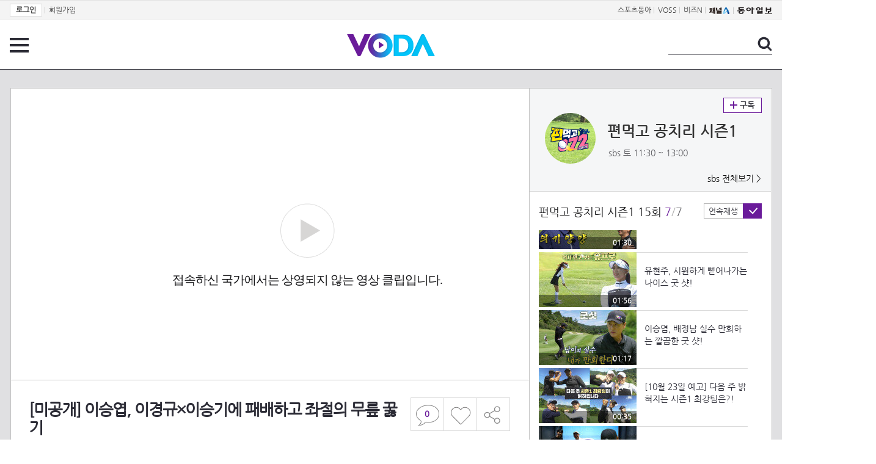

--- FILE ---
content_type: text/html; charset=UTF-8
request_url: https://voda.donga.com/3/all/39/2988409/1
body_size: 9870
content:
<!doctype html>
<html lang="ko">
    <head>
        <title>[미공개] 이승엽, 이경규×이승기에 패배하고 좌절의 무릎 꿇기 | 보다</title>
        <meta name='keywords' content='보다, VODA, 동아일보, 동아닷컴, news, donga.com, voda'>
        <meta name='description' content="편먹고 공치리 15회 이승엽은 이경규와 이승기에 패배하고 좌절 속에 무릎을 꿇는다.">
        <meta name='writer' content='동아닷컴'>
        <meta http-equiv='Content-Type' content='text/html; charset=utf-8'>
        <meta http-equiv="X-UA-Compatible" content="IE=edge">
        <meta property="og:image" content="https://dimg.donga.com/egc/CDB/VODA/Article/S01/P455961366/61/6a/c9/14/616ac9141b2ba0a0a0a.jpg"/>
        <meta name='robots' content='index,follow'/><meta name='googlebot' content='index,follow'/><meta name='referrer' content='no-referrer-when-downgrade'><meta property='og:type' content='video'><meta property='og:site_name' content='voda.donga.com' /><meta property='og:title' content='[미공개] 이승엽, 이경규&times;이승기에 패배하고 좌절의 무릎 꿇기'/><meta property='og:image' content='https://dimg.donga.com/egc/CDB/VODA/Article/S01/P455961366/61/6a/c9/14/616ac9141b2ba0a0a0a.jpg'/><meta property='og:description' content='편먹고 공치리 15회 이승엽은 이경규와 이승기에 패배하고 좌절 속에 무릎을 꿇는다.'><meta property='og:url' content='https://voda.donga.com/3/all/39/2988409/1'><meta property='og:video' content='https://voda.donga.com/play?cid=2988409&isAutoPlay=0'><meta property='og:video:url' content='https://voda.donga.com/play?cid=2988409&isAutoPlay=0'><meta property='og:video:type' content='text/html' /><meta property='og:video:width' content='476'><meta property='og:video:height' content='268'><meta property='og:video' content='https://voda.donga.com/play?cid=2988409&isAutoPlay=0'><meta property='og:video:url' content='https://voda.donga.com/play?cid=2988409&isAutoPlay=0'><meta property='og:video:type' content='application/x-shockwave-flash' /><meta property='og:video:width' content='476'><meta property='og:video:height' content='268'><meta name='twitter:card' content='summary' /><meta name='twitter:image:src' content='https://dimg.donga.com/egc/CDB/VODA/Article/S01/P455961366/61/6a/c9/14/616ac9141b2ba0a0a0a.jpg' /><meta name='twitter:site' content='@dongamedia' /><meta name='twitter:url' content='https://voda.donga.com/3/all/39/2988409/1' /><meta name='twitter:description' content='편먹고 공치리 15회 이승엽은 이경규와 이승기에 패배하고 좌절 속에 무릎을 꿇는다.' /><meta name='twitter:title' content='[미공개] 이승엽, 이경규&times;이승기에 패배하고 좌절의 무릎 꿇기' />
        <link rel="image_src" href="https://dimg.donga.com/egc/CDB/VODA/Article/S01/P455961366/61/6a/c9/14/616ac9141b2ba0a0a0a.jpg" />
        <link rel='stylesheet' type='text/css' href='https://image.donga.com/voda/pc/2016/css/style.css?t=20240708'>
        <script type="text/javascript" src="https://image.donga.com/donga/js.v.1.0/jquery-latest.js"></script>
        <script type='text/javascript' src='https://image.donga.com/donga/js.v.1.0/jquery-ui.js'></script>
        <script type='text/javascript' src='https://image.donga.com/donga/js.v.1.0/jquery-cookie.js'></script>
        <script type='text/javascript' src='https://image.donga.com/donga/js.v.1.0/donga.js'></script>
            <script type="application/ld+json">
    {
      "@context": "https://schema.org",
      "@type": "VideoObject",
      "name": "[미공개] 이승엽, 이경규&times;이승기에 패배하고 좌절의 무릎 꿇기",
      "description": "편먹고 공치리 15회 이승엽은 이경규와 이승기에 패배하고 좌절 속에 무릎을 꿇는다.",
      "thumbnailUrl": [
        "https://dimg.donga.com/egc/CDB/VODA/Article/S01/P455961366/61/6a/c9/14/616ac9141b2ba0a0a0a.jpg"
       ],
      "uploadDate": "2021-10-16T21:31:13+09:00",
      "duration": "PT5M26S",
      "contentUrl": "https://voda.donga.com/play?cid=2988409&isAutoPlay=0",
      "embedUrl": "https://voda.donga.com/3/all/39/2988409/1",
      "regionsAllowed": ["KR"]
    }
    </script>
        <script type='text/javascript' src='https://image.donga.com/dac/VODA/voda_view_head_taboola.js'></script>
        
<script type="text/javascript" src="https://image.donga.com/donga/js.v.1.0/GAbuilder.js?t=20240911"></script>
<script type="text/javascript">
gabuilder = new GAbuilder('GTM-PSNN4TX') ;
let pageviewObj = {
    'up_login_status' : 'N'
}
gabuilder.GAScreen(pageviewObj);
</script>
    </head>
    <body >
        
<!-- Google Tag Manager (noscript) -->
<noscript><iframe src='https://www.googletagmanager.com/ns.html?id=GTM-PSNN4TX' height='0' width='0' style='display:none;visibility:hidden'></iframe></noscript>
<!-- End Google Tag Manager (noscript) -->
        <div class='skip'><a href='#content'>본문바로가기</a></div>

        <!-- gnb 영역 -->
        <div id='gnb'>
    <div class='gnbBox'>
        <ul class='gnbLeft'>
            <li><a href='https://secure.donga.com/membership/login.php?gourl=https%3A%2F%2Fvoda.donga.com%2F3%2Fall%2F39%2F2988409%2F1'><strong>로그인</strong></a> | </li><li><a href='https://secure.donga.com/membership/join.php?gourl=https%3A%2F%2Fvoda.donga.com%2F3%2Fall%2F39%2F2988409%2F1'>회원가입</a></li>
        </ul>
        <ul class='gnbRight'>
            <li><a href='https://sports.donga.com' target='_blank' alt='SPORTS' title='SPORTS'>스포츠동아</a> | </li><li><a href='https://studio.donga.com/' target='_blank' alt='VOSS' title='VOSS'>VOSS</a> | </li><li><a href='https://bizn.donga.com' target='_blank' alt='BIZN' title='BIZN'>비즈N</a> | </li><li><a href='http://www.ichannela.com/' target='_blank' alt='CHANNEL_A' title='CHANNEL_A'><img src='https://image.donga.com/pc/2022/images/common/btn_ichannela.png'></a></li><li><a href='https://www.donga.com'><img src='https://image.donga.com/pc/2022/images/common/btn_donga.png'></a></li>
        </ul>
    </div>
</div>
        <!-- //gnb 영역 -->

        <!-- header 영역 -->
        <div id='header'>
            <!-- 메뉴 -->
            <div class="menu">
                <a href="#" class="menuBtn" onClick='javascript:$(".menuLayer").toggle();return false;'>전체 메뉴</a>
                <!-- 메뉴 레이어 -->
                <div class='menuLayer' style='display:none;' onmouseover='javascript:$(".menuLayer").show();' onMouseOut='javascript:$(".menuLayer").hide();'>
                    <div class="menu_box player">
                        <strong class="tit">동영상</strong>
                        <ul class="list_menu">
                            <li><a href="https://voda.donga.com/List?p1=genre&p2=all">최신</a></li>
                            <li><a href="https://voda.donga.com/List?p1=genre&p2=bestclick">인기</a></li>
                            <!-- <li><a href="https://voda.donga.com/List?c=01010&p1=genre&p2=all">뉴스</a></li> -->
                            <li><a href="https://voda.donga.com/List?c=0102&p1=genre&p2=all">예능</a></li>
                            <li><a href="https://voda.donga.com/List?c=0103&p1=genre&p2=all">뮤직</a></li>
                            <li><a href="https://voda.donga.com/List?c=0109&p1=genre&p2=all">어린이</a></li>
                            <li><a href="https://voda.donga.com/List?c=0107&p1=genre&p2=all">스포츠</a></li>
                            <!-- <li><a href="https://voda.donga.com/List?c=0108&p1=genre&p2=all">게임</a></li> -->
                            <li><a href="https://voda.donga.com/List?c=0105&p1=genre&p2=all">교양</a></li>
                            <li><a href="https://voda.donga.com/List?c=0106&p1=genre&p2=all">라이프</a></li>
                            <li><a href="https://voda.donga.com/List?c=0104&p1=genre&p2=all">시사</a></li>
                            <li><a href="https://voda.donga.com/List?c=0101&p1=genre&p2=all">드라마/영화</a></li>
                        </ul>
                    </div>
                    <div class="menu_box program">
                        <strong class="tit">프로그램</strong>
                        <ul class="list_menu">
                            <li><a href="https://voda.donga.com/List?p1=program&p2=all">최신 업데이트</a></li>
                            <li><a href="https://voda.donga.com/List?c=0005&p1=program&p2=broad">방송사별</a></li>
                            <li><a href="https://voda.donga.com/List?p1=program&p2=weekly">요일별</a></li>
                        </ul>
                    </div>
                    <div class="menu_box my">
                        <strong class="tit">MY</strong>
                        <ul class="list_menu">
                            <li><a href="https://voda.donga.com/My/List?p1=recent">최근 본</a></li>
                            <li><a href="https://voda.donga.com/My/List?p1=like">좋아요</a></li>
                            <li><a href="https://voda.donga.com/My/Subscription">구독</a></li>
                        </ul>
                    </div>
                    <div class="menu_box tv_brand">
                        <strong class="tit">브랜드관</strong>
                        <ul class="list_menu">
                            <li><a href="https://voda.donga.com/Brand?c=0&p1=tvchosun&p4=0003"><span class="icon_brand tvcho">TV조선</span></a></li>
                            <li><a href="https://voda.donga.com/Brand?c=0&p1=mbn&p4=0006"><span class="icon_brand mbn">MBN</span></a></li>
                            <li><a href="https://voda.donga.com/Brand?c=0&p1=channela&p4=0004"><span class="icon_brand cha">채널A</span></a></li>
                            <li><a href="https://voda.donga.com/Brand?c=0&p1=jtbc&p4=0005"><span class="icon_brand jtbc">JTBC</span></a></li>
                            <!--<li><a href="https://voda.donga.com/Brand?c=0&p1=cjenm&p4=0007"><span class="icon_brand cjem">CJ ENM</span></a></li>-->
                            <li><a href="https://voda.donga.com/Brand?c=0&p1=kbs&p4=0008"><span class="icon_brand kbs">KBS</span></a></li>
                            <li><a href="https://voda.donga.com/Brand?c=0&p1=mbc&p4=0002"><span class="icon_brand mbc">MBC</span></a></li>
                            <li><a href="https://voda.donga.com/Brand?c=0&p1=sbs&p4=0001"><span class="icon_brand sbs">SBS</span></a></li>
                            <!-- <li><a href="#"><span class="icon_brand ebs">EBS</span></a></li> -->
                        </ul>
                    </div>
                    <a href='#' class="btn_close" onClick='javascript:$(".menuLayer").hide();return false;'>닫기</a>
                </div>
                <!-- //메뉴 레이어 -->
            </div>
            <!-- //메뉴 -->
            <h1><a href="https://voda.donga.com"><img src="https://image.donga.com/voda/pc/2016/images/logo.gif" alt="VODA" /></a></h1>
            <!-- 전체 검색 -->
            <div class="search">
                <form action="https://voda.donga.com/Search" name="search">
                    <fieldset>
                        <legend>검색</legend>
                        <input type="text" id="query" name="query" title="검색어 입력 " />
                        <a href="javascript:search.submit();">검색</a>
                    </fieldset>
                </form>
            </div>
            <!-- // 전체 검색 -->
        </div>
        <!-- //header 영역 -->        <div id="wrap">
            <!-- container -->
            <div id="container">
                <div id="content">
                    <div class="playView">
                        <!-- 상단 동영상 영역 -->
                        <div class="playAreaWrap">
                        <div class="playArea">
                            <div class="playAreaCon">
                                <div class="playLeft">
                                    <!-- iframe 동영상 영역 -->
                                    <iframe width="848" height="478" src="https://voda.donga.com/play?cid=2988409&prod=voda&isAutoPlay=1&reco=0" frameborder="0" allowfullscreen name="iframe" scrolling="no"></iframe>
                                    <!-- //iframe 동영상 영역 -->
                                    <div class="playInfo">
                                        <h1 class="tit">[미공개] 이승엽, 이경규×이승기에 패배하고 좌절의 무릎 꿇기</h1>
                                        <span>재생 <span id="playCnt">0</span>회  <span>|</span>  등록 2021.10.16</span>
                                        <div class="txtBox">
                                            <p class="txt">이승엽은 이경규와 이승기에 패배하고 좌절 속에 무릎을 꿇는다.</p>
                                            <!-- 더보기했을 떄 내용 -->
                                            <div class="txt2">
                                            <p>이승엽은 이경규와 이승기에 패배하고 좌절 속에 무릎을 꿇는다.<br><br><strong>영상물 등급&nbsp;&nbsp;</strong> 15세 이상 시청가 <br>
<strong>방영일&nbsp;&nbsp;&nbsp;&nbsp;&nbsp;&nbsp;&nbsp;&nbsp;&nbsp;&nbsp;</strong> 2021. 10. 16<br>
<strong>카테고리&nbsp;&nbsp;&nbsp;&nbsp;&nbsp;&nbsp;</strong> 예능</p>
                                                <ul>
                                                    <li><a href='https://www.wavve.com/player/vod?programid=C9901_C99000000065' target='_blank'>'편먹고 공치리' wavve에서 다시보기</a></li>
                                                </ul>
                                            </div>
                                            <!-- //더보기했을 떄 내용 -->
                                        </div>
                                        <a href="#" class="more" onclick="javascript:return false;">더보기</a>
                                        <script type='text/javascript' src='https://image.donga.com/dac/VODA/voda_view_content.js'></script>
                                        <div class='play_bottom_ad'><script src='https://image.donga.com/dac/VODA/PC/voda_view_center_banner.js' type='text/javascript'></script></div>

                                        <ul class="btnArea">
                                            <li class="comment">
                                                <a href="#replyLayer" id="replyCnt"></a>
                                            </li>
                                            <span id='likeCnt' style='display:none;'></span><li class='like' onclick='javascript:return _spinTopLike(spinTopParams);' id='likeBtn'><a href='#'>좋아요</a></li> <li class='like' id='likeBox' style='display:none;'><a href='#' class='on' ></a></li>
                                            <li class="share">
                                                <a href="#none" class="shareBtn" onClick='javascript:$(".shareLayer").toggle();'>공유하기</a>
                                            </li>
                                        </ul>
                                        <div class='shareLayer' style='display:none;' onmouseover='javascript:$(".shareLayer").show();' onMouseOut='javascript:$(".shareLayer").hide();' >
                                            <span class="title">공유하기</span>
                                            <ul class="sns_list">

                                                <li><a href="#" onclick = "window.open( 'http://www.facebook.com/sharer.php?u=https%3A%2F%2Fvoda.donga.com%2F3%2Fall%2F39%2F2988409%2F1', '_SNS', 'width=760,height=500' ) ;return false;"><span class="icon_sns facebook">페이스북</span></a></li>
                                                <li><a href="#" onclick = "window.open( 'http://twitter.com/share?text=%5B%EB%AF%B8%EA%B3%B5%EA%B0%9C%5D%20%EC%9D%B4%EC%8A%B9%EC%97%BD%2C%20%EC%9D%B4%EA%B2%BD%EA%B7%9C%C3%97%EC%9D%B4%EC%8A%B9%EA%B8%B0%EC%97%90%20%ED%8C%A8%EB%B0%B0%ED%95%98%EA%B3%A0%20%EC%A2%8C%EC%A0%88%EC%9D%98%20%EB%AC%B4%EB%A6%8E%20%EA%BF%87%EA%B8%B0%20%3A%20VODA%20donga.com&url=https%3A%2F%2Fvoda.donga.com%2F3%2Fall%2F39%2F2988409%2F1', '_SNS', 'width=860,height=500' ) ;return false;"><span class="icon_sns twitter">트위터</span></a></li>

                                                
                                                <li class="url">
                                                    <input type="text" class="url_inp" value="https://voda.donga.com/3/all/39/2988409/1"  id="url1"><a href="#" class="btn_copyurl" onclick="javascript:copyUrl('url1'); return false;">url복사</a>
                                                    <span class="txt" id="url1Txt">URL주소가 <em>복사</em>되었습니다.</span>
                                                </li>

                                            </ul>
                                            <a href='#none' class="btn_close" onClick='javascript:$(".shareLayer").hide();return false;'>닫기</a>
                                        </div>
                                    </div>
                                </div>
                                <div class="playRight">
                                    <div class="titBox">
    <div class='imgBox prgBg'><img src='https://dimg.donga.com/egc/CDB/VODA/Article/Program/S01/P455961366/S01P455961366473_thumb.png' alt='' /><span class='bg'></span></div>
    <div class="infoBox">
        <h2><a href='https://voda.donga.com/Program?cid=2756545'>편먹고 공치리 시즌1</a></h2>
        <span class="info">sbs 토  11:30 ~ 13:00</span>
    </div>
    <span class="subscribe">
        <a href='#' id='favorite0' onclick='javascript:return _spinTopFavorite(spinTopParams, 0);'>구독</a><a href='#' id='disfavorite0' onclick='javascript:return _spinTopDisFavorite(spinTopParams, 0);' class='on' style='display:none;'>구독</a>
    </span>
    <span class="all"><a href='https://voda.donga.com/Brand?c=0&p1=sbs' >sbs 전체보기 ></a></span>
</div>
                                    <div class="titListBox">
                                        <div>
                                            <div class="info">
                                                <span class="name">편먹고 공치리 시즌1 15회</span>  <span class='cur'>7</span><span class='slash'>/</span><span class='tot'>7</span>
                                            </div>
                                            <span class="autoPlayBox">
                                                    <span class="autoPlay">연속재생</span><span class="chk" id="chk_auto">동의</span>
                                            </span>
                                        </div>
                                        <div class="titList">
                                            <ul id="mydiv">
                                               <li>
    <a href="https://voda.donga.com/view/3/all/39/2987974/1">
        <div class="thumb">
            <img src="https://dimg.donga.com/c/160/90/95/1/egc/CDB/VODA/Article/S01/P455961366/61/6a/9a/33/616a9a3304cea0a0a0a.jpg" alt="" />
            <div class="play_info">
                <span class="time">02:22</span>
            </div>
            
        </div>
        <div class="thumb_txt">
            <p>‘유력 만만이’ 배정남, 골프 실력 안 믿는 공치리 멤버들에 발끈!</p>
        </div>
    </a>
</li><li>
    <a href="https://voda.donga.com/view/3/all/39/2987980/1">
        <div class="thumb">
            <img src="https://dimg.donga.com/c/160/90/95/1/egc/CDB/VODA/Article/S01/P455961366/61/6b/01/ca/616b01ca18d6a0a0a0a.jpg" alt="" />
            <div class="play_info">
                <span class="time">01:49</span>
            </div>
            
        </div>
        <div class="thumb_txt">
            <p>이승기, 기선제압 확실한 나이스 티샷!</p>
        </div>
    </a>
</li><li>
    <a href="https://voda.donga.com/view/3/all/39/2987986/1">
        <div class="thumb">
            <img src="https://dimg.donga.com/c/160/90/95/1/egc/CDB/VODA/Article/S01/P455961366/61/6a/fb/b6/616afbb60e8da0a0a0a.jpg" alt="" />
            <div class="play_info">
                <span class="time">01:30</span>
            </div>
            
        </div>
        <div class="thumb_txt">
            <p>이경규, 온그린 안착 성공하며 40M 늪 극복</p>
        </div>
    </a>
</li><li>
    <a href="https://voda.donga.com/view/3/all/39/2987992/1">
        <div class="thumb">
            <img src="https://dimg.donga.com/c/160/90/95/1/egc/CDB/VODA/Article/S01/P455961366/61/6a/9d/f9/616a9df90c6fa0a0a0a.jpg" alt="" />
            <div class="play_info">
                <span class="time">01:56</span>
            </div>
            
        </div>
        <div class="thumb_txt">
            <p>유현주, 시원하게 뻗어나가는 나이스 굿 샷!</p>
        </div>
    </a>
</li><li>
    <a href="https://voda.donga.com/view/3/all/39/2988022/1">
        <div class="thumb">
            <img src="https://dimg.donga.com/c/160/90/95/1/egc/CDB/VODA/Article/S01/P455961366/61/6a/a2/aa/616aa2aa0e31a0a0a0a.jpg" alt="" />
            <div class="play_info">
                <span class="time">01:17</span>
            </div>
            
        </div>
        <div class="thumb_txt">
            <p>이승엽, 배정남 실수 만회하는 깔끔한 굿 샷!</p>
        </div>
    </a>
</li><li>
    <a href="https://voda.donga.com/view/3/all/39/2988106/1">
        <div class="thumb">
            <img src="https://dimg.donga.com/c/160/90/95/1/egc/CDB/VODA/Article/S01/P455961366/61/6a/ad/e3/616aade31eb0a0a0a0a.jpg" alt="" />
            <div class="play_info">
                <span class="time">00:35</span>
            </div>
            
        </div>
        <div class="thumb_txt">
            <p>[10월 23일 예고] 다음 주 밝혀지는 시즌1 최강팀은?!</p>
        </div>
    </a>
</li><li>
    <a href="https://voda.donga.com/view/3/all/39/2988409/1">
        <div class="thumb">
            <img src="https://dimg.donga.com/c/160/90/95/1/egc/CDB/VODA/Article/S01/P455961366/61/6a/c9/14/616ac9141b2ba0a0a0a.jpg" alt="" />
            <div class="play_info on">
                <span class="time">05:26</span>
            </div>
            <span class='play'>재생중</span>
        </div>
        <div class="thumb_txt">
            <p>[미공개] 이승엽, 이경규×이승기에 패배하고 좌절의 무릎 꿇기</p>
        </div>
    </a>
</li>
                                            </ul>
                                        </div>
                                    </div>
                                    <div class='aside_bottom_ad'><script src='https://image.donga.com/dac/VODA/PC/voda_view_aside_bottom.js' type='text/javascript'></script></div>
                                </div>
                            </div>

                        <div class='ad_right01'><script type='text/javascript' src='https://image.donga.com/dac/VODA/voda_view_right_wing_20170223.js'></script></div>
                        <div class='ad_left01'><script src='https://image.donga.com/dac/VODA/PC/voda_view_left_wing.js' type='text/javascript'></script></div>
                        </div>
                </div>
<script>
    $(document).ready(function(){
        $('.playInfo .more').click(function(){
            $('.playLeft').toggleClass('on');
            if ($('.playLeft').hasClass('on'))
            {
                $('.playLeft').css('height','auto');
            }
            /* 더보기했을 때 */
            $('.playInfo .txt2').toggleClass('on');

            if ($('.playInfo .txt2').hasClass('on'))
            {
                $('.playInfo .txt').css('display','none');
                $('.playInfo .more').text('닫기');
            }
            else
            {
                $('.playInfo .txt').css('display','block');
                $('.playInfo .more').text('더보기');

            }

            /* 더보기했을 때 동영상리스트 높이 */
            $('.titListBox .titList ul').toggleClass('on');
            if ($('.titListBox .titList ul').hasClass('on'))
            {
                var moreTxtH = $('.playInfo .txtBox .txt2.on').height();
                var listH = $('.titListBox .titList ul').height();
                var morelistH = listH+moreTxtH+30;
                $('.titListBox .titList').css('height',morelistH);
                $('.titListBox .titList ul').css('height',morelistH);
            }
            else
            {
                $('.titListBox .titList').css('height','411px');
                $('.titListBox .titList ul').css('height','411px');
            }
        });
    });
</script>
<script>
    function sendAdLog(track_url) {
        var param = {
            f: track_url
        } ;
        $.ajax({
            url: "https://voda.donga.com/OPENAPI/voda/sendlog",
            data: param,
            type: "post",
            success : function() {
            },
            error : function(){
                console.log("error");
            }
        });
    }

    var cookie_chk = "0" ;

    if (cookie_chk == 1)
    {
        $('#likeBtn').hide() ;
        $('#likeBox').show() ;
    }
    else
    {
        $("#likeBtn").click( function(){
            $('#likeBtn').hide() ;
            $('#likeBox').show() ;
        });
    }
    $("#likeBox").click( function(){
        alert('이미 추천하였습니다.') ;
        return false;
    });
    function getSpinTopCount()
    {
        $.getJSON ( "https://spintop.donga.com/comment?jsoncallback=?", {
            m: "newsinfo" ,
            p3: "voda.donga.com" ,
            p4: "VODA.2988409"
        })
        .done ( function( result ) {
            var data = $.parseJSON(result);
            if (data.DATA)
            {
                $('#playCnt').html( data.DATA.ref2  ) ;
            }
            else
            {
                $('#playCnt').html( 0 ) ;
            }
        })
        .error ( function( result ) {
        });
    }
    function getCommentCount()
    {
        $.getJSON ( "https://spintop.donga.com/comment?jsoncallback=?", {
            m: "count" ,
            p3: "voda.donga.com" ,
            p4: "VODA.2988409"
        })
        .done ( function( result ) {
            $('#replyCnt').html( '<strong>'+result+'</strong>' ) ;
        })
        .error ( function( result ) {
        });
    }
    getSpinTopCount();
    getCommentCount();

</script>
                        <!-- //상단 동영상 영역 -->
<script type='text/javascript' src='https://image.donga.com/dac/VODA/voda_view_taboola.js'></script>

<div class="playViewCon">
    <!-- 당신이 좋아 할 만한 영상 -->
    <div>
        <h3>당신이 좋아 할 만한 영상</h3>
        <ul class="thumb_list">
                        <li>
                <a href="javascript:sendRecommendLog('S01_457964859', '2987980');">
                <div class="thumb">
                    <img src="https://dimg.donga.com/c/240/135/95/1/egc/CDB/VODA/Article/S01/P455961366/61/6b/01/ca/616b01ca18d6a0a0a0a.jpg" alt="" />
                    <div class="play_info">
                        <span class="play">재생</span>
                        <span class="time">01:49</span>
                    </div>
                </div>
                <div class="thumb_txt">
                    <span class="tit">편먹고 공치리</span>
                    <span class="txt">이승기, 기선제압 확실한 나이스 티샷!</span>
                </div>
                <span class="line"></span>
            </a>
        </li>            <li>
                <a href="javascript:sendRecommendLog('S01_457964859', '2943226');">
                <div class="thumb">
                    <img src="https://dimg.donga.com/c/240/135/95/1/egc/CDB/VODA/Article/S01/P455961366/61/4f/3f/8b/614f3f8b1b83a0a0a0a.jpg" alt="" />
                    <div class="play_info">
                        <span class="play">재생</span>
                        <span class="time">01:26</span>
                    </div>
                </div>
                <div class="thumb_txt">
                    <span class="tit">편먹고 공치리</span>
                    <span class="txt">이승기, 역대급 러프로 들어간 공에 안절부절</span>
                </div>
                <span class="line"></span>
            </a>
        </li>            <li>
                <a href="javascript:sendRecommendLog('S01_457964859', '3002857');">
                <div class="thumb">
                    <img src="https://dimg.donga.com/c/240/135/95/1/egc/CDB/VODA/Article/S01/P455961366/61/73/e9/cb/6173e9cb1d9ca0a0a0a.jpg" alt="" />
                    <div class="play_info">
                        <span class="play">재생</span>
                        <span class="time">00:48</span>
                    </div>
                </div>
                <div class="thumb_txt">
                    <span class="tit">편먹고 공치리 시즌1</span>
                    <span class="txt">[11월 6일 예고] 더 강력하고 화려해진 라인업 시즌2!</span>
                </div>
                <span class="line"></span>
            </a>
        </li>            <li>
                <a href="javascript:sendRecommendLog('S01_457964859', '2973292');">
                <div class="thumb">
                    <img src="https://dimg.donga.com/c/240/135/95/1/egc/CDB/VODA/Article/S01/P455961366/61/61/91/63/6161916304d3a0a0a0a.jpg" alt="" />
                    <div class="play_info">
                        <span class="play">재생</span>
                        <span class="time">01:53</span>
                    </div>
                </div>
                <div class="thumb_txt">
                    <span class="tit">편먹고 공치리</span>
                    <span class="txt">“나만 믿어” 이승기, 나이스 벙커샷으로 멋짐 뿜뿜</span>
                </div>
                <span class="line"></span>
            </a>
        </li>            <li>
                <a href="javascript:sendRecommendLog('S01_457964859', '2990008');">
                <div class="thumb">
                    <img src="https://dimg.donga.com/c/240/135/95/1/egc/CDB/VODA/Article/S01/V2000009613/61/6c/44/4b/616c444b1d08a0a0a0a.jpg" alt="" />
                    <div class="play_info">
                        <span class="play">재생</span>
                        <span class="time">02:55</span>
                    </div>
                </div>
                <div class="thumb_txt">
                    <span class="tit">미운 우리 새끼</span>
                    <span class="txt">“목청이..” 거미, 아이가 특별하다고 생각했던 계기!</span>
                </div>
                <span class="line"></span>
            </a>
        </li>            <li>
                <a href="javascript:sendRecommendLog('S01_457964859', '3005779');">
                <div class="thumb">
                    <img src="https://dimg.donga.com/c/240/135/95/1/egc/CDB/VODA/Article/M01/T60401G/61/76/30/7a/6176307a0a30a0a0a0a.jpg" alt="" />
                    <div class="play_info">
                        <span class="play">재생</span>
                        <span class="time">01:09</span>
                    </div>
                </div>
                <div class="thumb_txt">
                    <span class="tit">옷소매 붉은 끝동</span>
                    <span class="txt">[4차 티저] 이준호X이세영, 애절 백허그 '그래서 너여야만 해', MBC 211112 방송</span>
                </div>
                <span class="line"></span>
            </a>
        </li>            <li>
                <a href="javascript:sendRecommendLog('S01_457964859', '3003502');">
                <div class="thumb">
                    <img src="https://dimg.donga.com/c/240/135/95/1/egc/CDB/VODA/Article/S01/P456776320/61/76/47/6a/6176476a2296a0a0a0a.jpg" alt="" />
                    <div class="play_info">
                        <span class="play">재생</span>
                        <span class="time">02:56</span>
                    </div>
                </div>
                <div class="thumb_txt">
                    <span class="tit">원 더 우먼</span>
                    <span class="txt">나영희, 이하늬 가짜 정체 알고 충격</span>
                </div>
                <span class="line"></span>
            </a>
        </li>            <li>
                <a href="javascript:sendRecommendLog('S01_457964859', '2034174');">
                <div class="thumb">
                    <img src="https://dimg.donga.com/c/240/135/95/1/egc/CDB/VODA/Article/CS1/C202000040/60/d1/86/ba/60d186ba1729a0a0a0a.jpg" alt="" />
                    <div class="play_info">
                        <span class="play">재생</span>
                        <span class="time">03:18</span>
                    </div>
                </div>
                <div class="thumb_txt">
                    <span class="tit">사랑의 콜센타</span>
                    <span class="txt">보는 이도 울컥하는 김호중 ‘초혼’</span>
                </div>
                <span class="line"></span>
            </a>
        </li>            <li>
                <a href="javascript:sendRecommendLog('S01_457964859', '3016726');">
                <div class="thumb">
                    <img src="https://dimg.donga.com/c/240/135/95/1/egc/CDB/VODA/Article/S01/P456776320/61/7c/15/5c/617c155c015ea0a0a0a.jpg" alt="" />
                    <div class="play_info">
                        <span class="play">재생</span>
                        <span class="time">03:12</span>
                    </div>
                </div>
                <div class="thumb_txt">
                    <span class="tit">원 더 우먼</span>
                    <span class="txt">[대치 엔딩] “넌 이제 죽었어” 이하늬, 진서연에 거침없는 선전포고</span>
                </div>
                <span class="line"></span>
            </a>
        </li>            <li>
                <a href="javascript:sendRecommendLog('S01_457964859', '3003505');">
                <div class="thumb">
                    <img src="https://dimg.donga.com/c/240/135/95/1/egc/CDB/VODA/Article/S01/P456776320/61/74/21/97/6174219725e1a0a0a0a.jpg" alt="" />
                    <div class="play_info">
                        <span class="play">재생</span>
                        <span class="time">02:26</span>
                    </div>
                </div>
                <div class="thumb_txt">
                    <span class="tit">원 더 우먼</span>
                    <span class="txt">[반전 엔딩] “뭐가 어쨌다고요?” 이하늬, 친자 관계 이야기에 화들짝!</span>
                </div>
                <span class="line"></span>
            </a>
        </li>            <li>
                <a href="javascript:sendRecommendLog('S01_457964859', '3016753');">
                <div class="thumb">
                    <img src="https://dimg.donga.com/c/240/135/95/1/egc/CDB/VODA/Article/S01/P456776320/61/7c/22/f2/617c22f21afca0a0a0a.jpg" alt="" />
                    <div class="play_info">
                        <span class="play">재생</span>
                        <span class="time">00:33</span>
                    </div>
                </div>
                <div class="thumb_txt">
                    <span class="tit">원 더 우먼</span>
                    <span class="txt">[14회 예고] 이하늬×이상윤, 조여오는 위기에 본격 ‘강미나’ 찾기 돌입!</span>
                </div>
                <span class="line"></span>
            </a>
        </li>            <li>
                <a href="javascript:sendRecommendLog('S01_457964859', '3016474');">
                <div class="thumb">
                    <img src="https://dimg.donga.com/c/240/135/95/1/egc/CDB/VODA/Article/S01/P456776320/61/7f/a0/63/617fa0632678a0a0a0a.jpg" alt="" />
                    <div class="play_info">
                        <span class="play">재생</span>
                        <span class="time">02:40</span>
                    </div>
                </div>
                <div class="thumb_txt">
                    <span class="tit">원 더 우먼</span>
                    <span class="txt">“가치요?” 이하늬, 가식적인 전국환 말에 돌직구</span>
                </div>
                <span class="line"></span>
            </a>
        </li>            <li>
                <a href="javascript:sendRecommendLog('S01_457964859', '2020960');">
                <div class="thumb">
                    <img src="https://dimg.donga.com/c/240/135/95/1/egc/CDB/VODA/Article/CS1/C202000026/5f/e6/34/59/5fe6345907c10.jpg" alt="" />
                    <div class="play_info">
                        <span class="play">재생</span>
                        <span class="time">02:57</span>
                    </div>
                </div>
                <div class="thumb_txt">
                    <span class="tit">미스터트롯의 맛</span>
                    <span class="txt">김호중 트롯 데뷔 무산된 그 곡 ‘너나 나나’♬</span>
                </div>
                <span class="line"></span>
            </a>
        </li>            <li>
                <a href="javascript:sendRecommendLog('S01_457964859', '3016711');">
                <div class="thumb">
                    <img src="https://dimg.donga.com/c/240/135/95/1/egc/CDB/VODA/Article/S01/P456776320/61/7c/03/8b/617c038b1706a0a0a0a.jpg" alt="" />
                    <div class="play_info">
                        <span class="play">재생</span>
                        <span class="time">02:32</span>
                    </div>
                </div>
                <div class="thumb_txt">
                    <span class="tit">원 더 우먼</span>
                    <span class="txt">이상윤, 14년 전 사고 현장에 있었던 진서연에 충격!</span>
                </div>
                <span class="line"></span>
            </a>
        </li>            <li>
                <a href="javascript:sendRecommendLog('S01_457964859', '2057331');">
                <div class="thumb">
                    <img src="https://dimg.donga.com/c/240/135/95/1/egc/CDB/VODA/Article/CS1/C202000040/61/1b/61/98/611b6198177ea0a0a0a.jpg" alt="" />
                    <div class="play_info">
                        <span class="play">재생</span>
                        <span class="time">03:22</span>
                    </div>
                </div>
                <div class="thumb_txt">
                    <span class="tit">사랑의 콜센타</span>
                    <span class="txt">§천상의 목소리§ 김호중과 함께 웃을 ‘때’ </span>
                </div>
                <span class="line"></span>
            </a>
        </li>            <li>
                <a href="javascript:sendRecommendLog('S01_457964859', '3016666');">
                <div class="thumb">
                    <img src="https://dimg.donga.com/c/240/135/95/1/egc/CDB/VODA/Article/S01/P456776320/61/7c/13/f3/617c13f3141fa0a0a0a.jpg" alt="" />
                    <div class="play_info">
                        <span class="play">재생</span>
                        <span class="time">02:52</span>
                    </div>
                </div>
                <div class="thumb_txt">
                    <span class="tit">원 더 우먼</span>
                    <span class="txt">“말도 안 돼” 진서연, 이하늬의 ‘검사 본캐’ 알아내고 경악!</span>
                </div>
                <span class="line"></span>
            </a>
        </li>            <li>
                <a href="javascript:sendRecommendLog('S01_457964859', '3016729');">
                <div class="thumb">
                    <img src="https://dimg.donga.com/c/240/135/95/1/egc/CDB/VODA/Article/S01/P456776320/61/7c/05/e2/617c05e22331a0a0a0a.jpg" alt="" />
                    <div class="play_info">
                        <span class="play">재생</span>
                        <span class="time">02:27</span>
                    </div>
                </div>
                <div class="thumb_txt">
                    <span class="tit">원 더 우먼</span>
                    <span class="txt">[에필로그] 진서연, 큰 아버지 죽음에만 관심 있는 전국환에 허탈</span>
                </div>
                <span class="line"></span>
            </a>
        </li>            <li>
                <a href="javascript:sendRecommendLog('S01_457964859', '3016462');">
                <div class="thumb">
                    <img src="https://dimg.donga.com/c/240/135/95/1/egc/CDB/VODA/Article/S01/P456776320/61/7c/15/5b/617c155b1a14a0a0a0a.jpg" alt="" />
                    <div class="play_info">
                        <span class="play">재생</span>
                        <span class="time">02:26</span>
                    </div>
                </div>
                <div class="thumb_txt">
                    <span class="tit">원 더 우먼</span>
                    <span class="txt">송원석, 예상과 다른 이하늬 검사 결과에 ‘혼란’</span>
                </div>
                <span class="line"></span>
            </a>
        </li>            <li>
                <a href="javascript:sendRecommendLog('S01_457964859', '2052080');">
                <div class="thumb">
                    <img src="https://dimg.donga.com/c/240/135/95/1/egc/CDB/VODA/Article/CS1/C202000040/61/1b/61/94/611b61941e42a0a0a0a.jpg" alt="" />
                    <div class="play_info">
                        <span class="play">재생</span>
                        <span class="time">03:38</span>
                    </div>
                </div>
                <div class="thumb_txt">
                    <span class="tit">사랑의 콜센타</span>
                    <span class="txt">심쿵 고백.. 김호중 ‘님의 등불’</span>
                </div>
                <span class="line"></span>
            </a>
        </li>            <li>
                <a href="javascript:sendRecommendLog('S01_457964859', '3016720');">
                <div class="thumb">
                    <img src="https://dimg.donga.com/c/240/135/95/1/egc/CDB/VODA/Article/S01/P456776320/61/7c/0a/93/617c0a930dfca0a0a0a.jpg" alt="" />
                    <div class="play_info">
                        <span class="play">재생</span>
                        <span class="time">03:17</span>
                    </div>
                </div>
                <div class="thumb_txt">
                    <span class="tit">원 더 우먼</span>
                    <span class="txt">이하늬, 교통사고 진범 진서연에 주체할 수 없는 분노</span>
                </div>
                <span class="line"></span>
            </a>
        </li>
           </ul>
    </div>
    <!-- //당신이 좋아 할 만한 영상 -->

    <div class="etcBox"><a name='replyLayer'></a>
    <link rel='stylesheet' type='text/css' href='https://image.donga.com/donga/css.v.2.0/donga_reply.css?t=20230525'><script type='text/javascript' src='https://image.donga.com/donga/js.v.4.0/spintop-comment.js?t=20230525'></script>
<div id='spinTopLayer'></div>
<script>
var spinTopLoginUrl = "https://secure.donga.com/membership/login.php?gourl=https%3A%2F%2Fvoda.donga.com%2F3%2Fall%2F39%2F2988409%2F1" ;
var spinTopParams = new Array();
$(document).ready( function() {
    spinTopParams['length'] = '10' ;
    spinTopParams['site'] = 'voda.donga.com' ;
    spinTopParams['newsid'] = 'VODA.2988409' ;
    spinTopParams['newsurl'] = 'https://voda.donga.com/3/all/39/2988409/1' ;
    spinTopParams['newstitle'] = '[미공개] 이승엽, 이경규×이승기에 패배하고 좌절의 무릎 꿇기' ;
    spinTopParams['newsimage'] = '' ;
    spinTopParams['cuscommentid'] = 'spinTopLayer' ;
    _spinTop (spinTopParams, 1 ) ;
}) ;
</script>
<script>
    spinTopParams['prod'] = "VODA" ;
    spinTopParams['service'] = 'subscription' ;
    spinTopParams['program_cid'] = '2756545' ;
    spinTopParams['program_title'] = "편먹고 공치리 시즌1" ;
    spinTopParams['favoriteid'] = "" ;
</script>
            <!-- 방송사별 홍보영역 -->
                <div class="adArea">
                        <div class="ad3">
    <a href="https://programs.sbs.co.kr/culture/lifemaster/clip/55731/OC477755811" target="_blank">
        <div class="brand_tit">
                <span class="logo sbs">sbs</span>
            <span class="play">동영상</span>
            <span class="icon"></span>
        </div>
        <div class="brand_con">
            <img src="https://dimg.donga.com/c/102/57/95/1/egc/CDB/VODA/brandoutlink/sbs/20260122/C1/69/71/84/a6/697184a624caa0a0a0a.jpg" alt="" />
            <p>고기가 들어있지 않은 담백, 깔끔한 50년 전통 ‘이북식 만둣국’</p>
        </div>
    </a>
</div>
                </div>
                <!-- //방송사별 홍보영역 -->
            </div>
        </div>
    </div>


<script type='text/javascript' src='https://image.donga.com/donga/js/kakao.2015.min.js'></script>
<script>
Kakao.init('74003f1ebb803306a161656f4cfe34c4');

var autoPlay = $.cookie('VODA_PLAYER_AUTO')  ;
if( !autoPlay ) { $.cookie('VODA_PLAYER_AUTO', '1', { expires: 30, domain: 'voda.donga.com' }); autoPlay = "1"; }
$('.autoPlayBox').click(function(){
    if( autoPlay == "1") { autoPlay = 0; $('.chk').addClass("on"); $.cookie('VODA_PLAYER_AUTO', '0', { expires: 30, domain: 'voda.donga.com' }); }
    else { autoPlay = 1; $('.chk').removeClass("on"); $.cookie('VODA_PLAYER_AUTO', '1', { expires: 30, domain: 'voda.donga.com' }); }
});

function nextClip() {
    var auto = $.cookie('VODA_PLAYER_AUTO')  ;
    if(auto == "1") $(location).attr('href', "https://voda.donga.com/view/3/all/39/2987974/1");
}

function sendRecommendLog(action, link){
   timestamp = new Date().getTime();
    var recom_url = "http://olaplog.smartmediarep.com/api/v1/olap/olap.sb?version=1.0";
        recom_url += "&requesttime=20260122232850";
        recom_url += "&media=SMR_MEMBERS";
        recom_url += "&site=SMRINDONGA";
        recom_url += "&page=CLIP_END";
        recom_url += "&layout=L1";
        recom_url += "&cpid=C1";
        recom_url += "&channelid=";
        recom_url += "&section=";
        recom_url += "&brand=";
        recom_url += "&programid=";
        recom_url += "&recomedia=SMR";
        recom_url += "&device=PC";
        recom_url += "&timestamp=";
        recom_url += timestamp ;

    if(action=="spread") sendAdLog(recom_url+"&clipid=S01_457964859;S01_457964859;S01_457964859;S01_457964859;S01_457964859;S01_457964859;S01_457964859;S01_457964859;S01_457964859;S01_457964859;S01_457964859;S01_457964859;S01_457964859;S01_457964859;S01_457964859;S01_457964859;S01_457964859;S01_457964859;S01_457964859;S01_457964859&targetclipid=") ;
    else {
         sendAdLog(recom_url+"&clipid=&targetclipid="+action) ;
         $(location).attr('href', "https://voda.donga.com/view/3/all/39/"+link+"/1");
    }
}
 sendRecommendLog('spread', ''); 
 $('#mydiv').scrollTop(540); 
$(document).ready(function(){
    if (window.attachEvent)
    {
        window.attachEvent('onmessage', function(e) {
            try
            {
                if(e.data != 'undefined'){
                    nextClip();
                }
            }
            catch(e)
            {
                console.log("attachEvent Error");
            }
        });
    }
    else if (window.addEventListener)
    {
        window.addEventListener('message', function(e) {
            try
            {
                if(e.data === 'nextClip Play'){
                    nextClip();
                }
            }
            catch(e)
            {
                console.log("addEventListener Error");
            }
        });
    }
});
</script>
<script>
function copyUrl(id)
{
    var tag = $('#'+id).val() ;
    $('#'+id).val(tag).select() ;
    var succeed;
    try {
        succeed = document.execCommand("copy");
    } catch(e) {
        succeed = false;
    }

    if (succeed) {
        $('#'+id+'Txt').show();
        $('#'+id+'Txt').delay(1000).fadeOut('fast');
    }

    return false;
}
</script><div class='brand'><ul><li><a href='https://voda.donga.com/Brand?c=0&p1=tvchosun&p4=0003'><img src='https://image.donga.com/voda/pc/2016/images/brand_chosun.gif' alt='TV조선' /></a></li><li><a href='https://voda.donga.com/Brand?c=0&p1=mbn&p4=0006'><img src='https://image.donga.com/voda/pc/2016/images/brand_mbn.gif' alt='MBN' /></a></li><li><a href='https://voda.donga.com/Brand?c=0&p1=channela&p4=0004'><img src='https://image.donga.com/voda/pc/2016/images/brand_channela.gif' alt='CHANNEL A' /></a></li><li><a href='https://voda.donga.com/Brand?c=0&p1=jtbc&p4=0005'><img src='https://image.donga.com/voda/pc/2016/images/brand_jtbc.gif' alt='Jtbc' /></a></li><li><a href='https://voda.donga.com/Brand?c=0&p1=kbs&p4=0008'><img src='https://image.donga.com/voda/pc/2016/images/brand_kbs.gif' alt='KBS' /></a></li><li><a href='https://voda.donga.com/Brand?c=0&p1=mbc&p4=0002'><img src='https://image.donga.com/voda/pc/2016/images/brand_mbc.gif' alt='MBC' /></a></li><li><a href='https://voda.donga.com/Brand?c=0&p1=sbs&p4=0001'><img src='https://image.donga.com/voda/pc/2016/images/brand_sbs.gif' alt='SBS' /></a></li></ul></div></div></div></div><div id='footer'><span class='copyright'>본 영상 콘텐츠의 저작권 및 법적 책임은 각 방송사에 있으며, 무단으로 이용하는 경우 법적 책임을 질 수 있습니다. 또한 donga.com의 입장과 다를 수 있습니다.</span><div><strong>보다(VODA)</strong> <span class='txt_bar'>|</span><a href='https://secure.donga.com/membership/policy/service.php' target='_blank'>이용약관</a> <span class='txt_bar'>|</span><a href='https://secure.donga.com/membership/policy/privacy.php' target='_blank'><strong>개인정보처리방침</strong></a> <span class='txt_bar'>|</span><span class='copy_txt'>Copyright by <strong>dongA.com</strong> All rights reserved.</span></div></div></body></html><script>var _GCD = '50'; </script><script src='https://dimg.donga.com/acecounter/acecounter_V70.20130719.js'></script><script>_PL(_rl);</script>

--- FILE ---
content_type: text/html; charset=UTF-8
request_url: https://voda.donga.com/play?cid=2988409&prod=voda&isAutoPlay=1&reco=0
body_size: 1093
content:
    <!DOCTYPE html>
    <html lang="ko">
    <head>
        <title>[미공개] 이승엽, 이경규&times;이승기에 패배하고 좌절의 무릎 꿇기 : VODA : 동아닷컴</title>
    <meta name="keywords" content="보다, VODA, 동아일보, 동아닷컴, news, donga.com, voda, ">
    <meta name="description" content="이승엽은 이경규와 이승기에 패배하고 좌절 속에 무릎을 꿇는다.">
    <meta name="writer" content='동아닷컴'>
    <meta name="referrer" content="no-referrer-when-downgrade">
    <meta name='robots' content='index,follow'/><meta name='googlebot' content='index,follow'/>
    <link rel="image_src" href="https://dimg.donga.com/egc/CDB/VODA/Article/S01/P455961366/61/6a/c9/14/616ac9141b2ba0a0a0a.jpg" />
    <meta http-equiv='Content-Type' content='text/html; charset=utf-8'>
    <meta http-equiv="X-UA-Compatible" content="IE=edge">
    <meta charset="utf-8">
    <meta property="fb:app_id" content="678966198797210">
    <meta property="og:type" content="video">
    <meta property="og:site_name" content="voda.donga.com" />
    <meta property="og:title" content="[미공개] 이승엽, 이경규&times;이승기에 패배하고 좌절의 무릎 꿇기"/>
    <meta property="og:image" content="https://dimg.donga.com/egc/CDB/VODA/Article/S01/P455961366/61/6a/c9/14/616ac9141b2ba0a0a0a.jpg"/>
    <meta property="og:description" content="이승엽은 이경규와 이승기에 패배하고 좌절 속에 무릎을 꿇는다.">
    <meta property="og:url" content="https://voda.donga.com/3/all/39/2988409/1">
    <meta name="twitter:card" content="summary" />
    <meta name="twitter:image:src" content="https://dimg.donga.com/egc/CDB/VODA/Article/S01/P455961366/61/6a/c9/14/616ac9141b2ba0a0a0a.jpg" />
    <meta name="twitter:site" content="@dongamedia" />
    <meta name="twitter:url" content="https://voda.donga.com/3/all/39/2988409/1" />
    <meta name="twitter:description" content="이승엽은 이경규와 이승기에 패배하고 좌절 속에 무릎을 꿇는다." />
    <meta name="twitter:title" content="[미공개] 이승엽, 이경규&times;이승기에 패배하고 좌절의 무릎 꿇기" />
    <script type="text/javascript" src="https://image.donga.com/donga/js.v.1.0/jquery-latest.js"></script>
    <link href="https://image.donga.com/donga/player/css/player_common.css" rel="stylesheet" type="text/css" />
    </head>
    <body oncontextmenu='return false' onselectstart='return false' ondragstart='return false' >
        <div class="adult_info">
            <div class="info_box">
                <span class="icon_player"></span>
                <span class="txt">접속하신 국가에서는 상영되지 않는 영상 클립입니다.</span>
            </div>
        </div>
    </body>
    </html><script>var _GCD = '50'; </script><script src='https://dimg.donga.com/acecounter/acecounter_V70.20130719.js'></script><script>_PL(_rl);</script>

--- FILE ---
content_type: text/html; charset=UTF-8
request_url: https://spintop.donga.com/comment?jsoncallback=jQuery111208811115667484659_1769092133525&m=newsinfo&p3=voda.donga.com&p4=VODA.2988409&_=1769092133526
body_size: 546
content:
jQuery111208811115667484659_1769092133525( '{\"HEAD\":{\"STATUS\":\"ok\",\"SITE\":\"voda.donga.com\",\"NEWSID\":\"VODA.2988409\"},\"DATA\":{\"site\":\"voda.donga.com\",\"newsid\":\"VODA.2988409\",\"title\":\"[\\ubbf8\\uacf5\\uac1c] \\uc774\\uc2b9\\uc5fd, \\uc774\\uacbd\\uaddc\\u00d7\\uc774\\uc2b9\\uae30\\uc5d0 \\ud328\\ubc30\\ud558\\uace0 \\uc88c\\uc808\\uc758 \\ubb34\\ub98e \\uafc7\\uae30\",\"url\":\"https:\\/\\/voda.donga.com\\/3\\/all\\/39\\/2988409\\/1\",\"image\":\"https:\\/\\/dimg.donga.com\\/egc\\/CDB\\/VODA\\/Article\\/S01\\/P455961366\\/61\\/6a\\/c9\\/14\\/616ac9141b2ba0a0a0a.jpg\",\"ref0\":2,\"ref1\":0,\"ref2\":14,\"ref3\":0,\"ref4\":0,\"ref5\":0,\"ref6\":0,\"ref7\":0}}' ); 

--- FILE ---
content_type: text/html; charset=UTF-8
request_url: https://spintop.donga.com/comment?jsoncallback=jQuery111208811115667484659_1769092133527&m=count&p3=voda.donga.com&p4=VODA.2988409&_=1769092133528
body_size: 223
content:
jQuery111208811115667484659_1769092133527( '0' ); 

--- FILE ---
content_type: text/html; charset=UTF-8
request_url: https://voda.donga.com/OPENAPI/voda/sendlog
body_size: 567
content:
{"response":{"code":"1","success":"ok","info":{"url":"http:\/\/olaplog.smartmediarep.com\/api\/v1\/olap\/olap.sb?version=1.0&requesttime=20260122232850&media=SMR_MEMBERS&site=SMRINDONGA&page=CLIP_END&layout=L1&cpid=C1&channelid=&section=&brand=&programid=&recomedia=SMR&device=PC&timestamp=1769092137818&clipid=S01_457964859;S01_457964859;S01_457964859;S01_457964859;S01_457964859;S01_457964859;S01_457964859;S01_457964859;S01_457964859;S01_457964859;S01_457964859;S01_457964859;S01_457964859;S01_457964859;S01_457964859;S01_457964859;S01_457964859;S01_457964859;S01_457964859;S01_457964859&targetclipid=","content_type":"application\/json","http_code":200,"header_size":156,"request_size":605,"filetime":-1,"ssl_verify_result":0,"redirect_count":0,"total_time":0.01107,"namelookup_time":0.004122,"connect_time":0.006142,"pretransfer_time":0.006174,"size_upload":0,"size_download":43,"speed_download":3884,"speed_upload":0,"download_content_length":43,"upload_content_length":0,"starttransfer_time":0.011043,"redirect_time":0,"redirect_url":"","primary_ip":"114.108.158.8","certinfo":[],"primary_port":80,"local_ip":"172.18.0.2","local_port":48364}}}

--- FILE ---
content_type: text/html; charset=utf-8
request_url: https://www.google.com/recaptcha/api2/aframe
body_size: 266
content:
<!DOCTYPE HTML><html><head><meta http-equiv="content-type" content="text/html; charset=UTF-8"></head><body><script nonce="YIGmEb2EfRHI24o0r56oyw">/** Anti-fraud and anti-abuse applications only. See google.com/recaptcha */ try{var clients={'sodar':'https://pagead2.googlesyndication.com/pagead/sodar?'};window.addEventListener("message",function(a){try{if(a.source===window.parent){var b=JSON.parse(a.data);var c=clients[b['id']];if(c){var d=document.createElement('img');d.src=c+b['params']+'&rc='+(localStorage.getItem("rc::a")?sessionStorage.getItem("rc::b"):"");window.document.body.appendChild(d);sessionStorage.setItem("rc::e",parseInt(sessionStorage.getItem("rc::e")||0)+1);localStorage.setItem("rc::h",'1769092139961');}}}catch(b){}});window.parent.postMessage("_grecaptcha_ready", "*");}catch(b){}</script></body></html>

--- FILE ---
content_type: application/x-javascript
request_url: https://yellow.contentsfeed.com/RealMedia/ads/adstream_jx.ads/sports19.donga.com/pc@Middle3
body_size: 439
content:
document.write ('<a href="https://yellow.contentsfeed.com/RealMedia/ads/click_lx.ads/sports19.donga.com/pc/1672628075/Middle3/default/empty.gif/4574313365576c794e43674142553968" target="_top"><img src="https://yellow.contentsfeed.com/RealMedia/ads/Creatives/default/empty.gif"  width="1" height="1" alt="" BORDER=0 border="0"></a>');


--- FILE ---
content_type: application/x-javascript
request_url: https://yellow.contentsfeed.com/RealMedia/ads/adstream_jx.ads/sports19.donga.com/pc@Left1
body_size: 435
content:
document.write ('<a href="https://yellow.contentsfeed.com/RealMedia/ads/click_lx.ads/sports19.donga.com/pc/51064642/Left1/default/empty.gif/4574313365576c794e436b414359456a" target="_top"><img src="https://yellow.contentsfeed.com/RealMedia/ads/Creatives/default/empty.gif"  width="1" height="1" alt="" BORDER=0 border="0"></a>');
